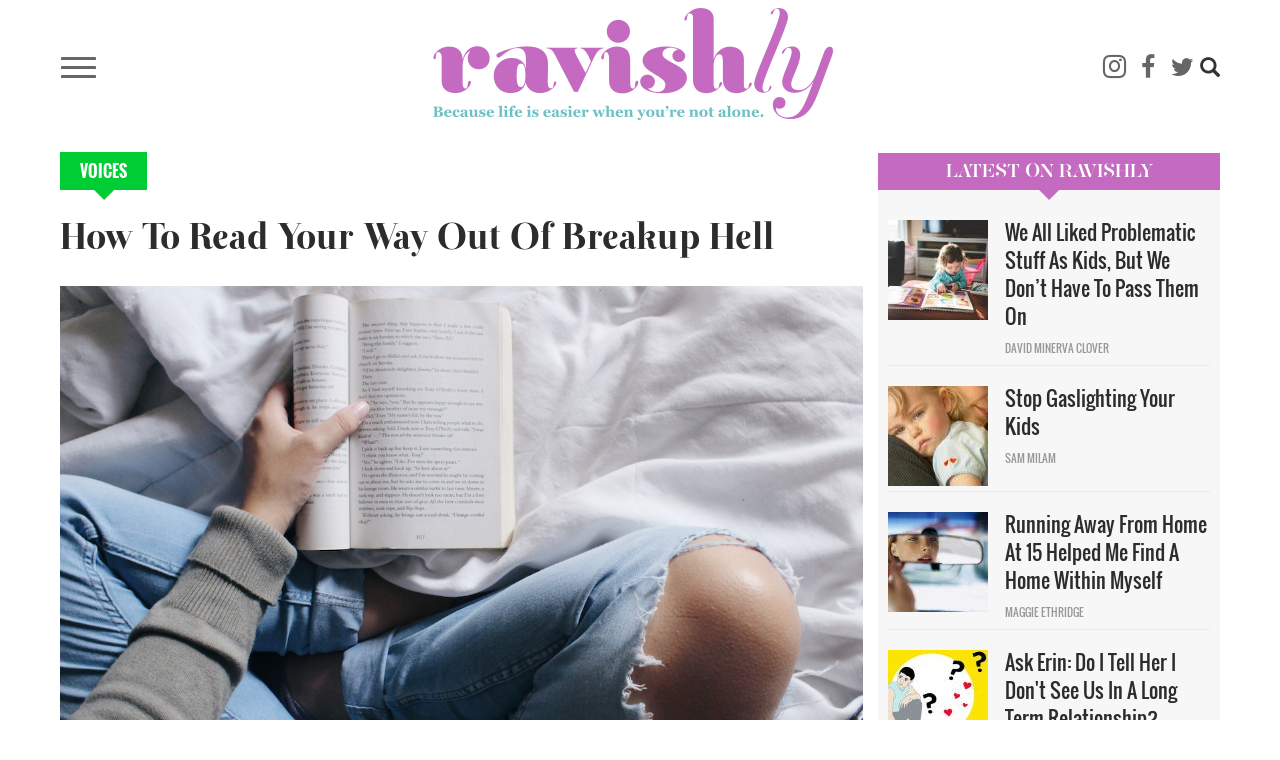

--- FILE ---
content_type: application/javascript
request_url: https://ravishly.com/themes/custom/ravishly/js/ravishly.js?ssptu0
body_size: 634
content:
// Ravishly Custom jquery
(function ($) {
Drupal.behaviors.RavCustom = {
  attach: function (context, settings) {

    //When scroll page, add background coloe in header.
    $(window).scroll(function() {
        var body = $("body");
        var scroll = $(window).scrollTop();
        if (scroll >= 100 && $(this).width() > 769) {
            body.addClass("shrink");
        } else {
            body.removeClass('shrink');
        }
    });
   
    /* Show hide search box */

    $("ul.social-icons li.search .icon.glyphicon-search").once().click(function(event) {
        event.stopPropagation();
        //console.log("Hello world!");
        $(".region-site-search").show();
        $(".region-site-search .form-search.form-control").focus();
    });
    
    $(document).once().click(function (e){
        var container = $(".social-ico-search");
        if (!container.is(e.target) && container.has(e.target).length === 0) {
             $('.region-site-search').hide();
        }
    });
    
    // Add Loader on view more button
    $(".js-pager__items.pager a.button").once().append("<span class='loader'><i class='fa fa-spinner fa-spin' aria-hidden='true'></i></span>");
    $(".js-pager__items.pager a.button").click(function() {
        $(".js-pager__items.pager a.button span.loader").addClass('white');
    });
  
  
  }
};
})(jQuery);
